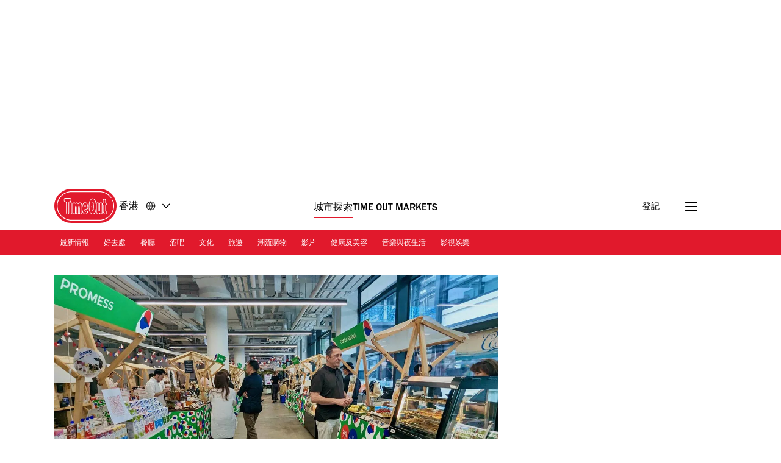

--- FILE ---
content_type: image/svg+xml
request_url: https://www.timeout.com.hk/static/images/caption.svg
body_size: 518
content:
<svg width="16" height="16" viewBox="0 0 16 16" fill="none" xmlns="http://www.w3.org/2000/svg">
<path d="M12 4.66685H9.33333L9.66667 3.33351H11.6667L12 4.66685ZM7.33333 4.66685L6.85333 3.70018C6.79743 3.58922 6.71162 3.4961 6.60561 3.43131C6.49959 3.36652 6.37758 3.33265 6.25333 3.33351H2.66667C2.48986 3.33351 2.32029 3.40375 2.19526 3.52877C2.07024 3.6538 2 3.82337 2 4.00018V12.0002C2 12.177 2.07024 12.3466 2.19526 12.4716C2.32029 12.5966 2.48986 12.6668 2.66667 12.6668H13.3333C13.5101 12.6668 13.6797 12.5966 13.8047 12.4716C13.9298 12.3466 14 12.177 14 12.0002V5.33351C14 5.1567 13.9298 4.98713 13.8047 4.86211C13.6797 4.73708 13.5101 4.66685 13.3333 4.66685H7.33333ZM8 7.33351C7.73629 7.33351 7.47851 7.41171 7.25924 7.55822C7.03997 7.70473 6.86908 7.91297 6.76816 8.1566C6.66724 8.40024 6.64084 8.66832 6.69229 8.92697C6.74373 9.18561 6.87072 9.42318 7.05719 9.60965C7.24366 9.79612 7.48124 9.92311 7.73988 9.97456C7.99852 10.026 8.26661 9.9996 8.51024 9.89869C8.75388 9.79777 8.96212 9.62687 9.10863 9.40761C9.25513 9.18834 9.33333 8.93055 9.33333 8.66685C9.33333 8.31322 9.19286 7.97409 8.94281 7.72404C8.69276 7.47399 8.35362 7.33351 8 7.33351Z" stroke="#B8B8B8" stroke-width="1.33333" stroke-linecap="round" stroke-linejoin="round"/>
</svg>


--- FILE ---
content_type: text/javascript
request_url: https://www.timeout.com.hk/static/js/runtime-33f14db84b9e79e9c2a4.js
body_size: 2972
content:
(()=>{"use strict";var e,a,t,r,c,d={},o={};function n(e){var a=o[e];if(void 0!==a)return a.exports;var t=o[e]={id:e,loaded:!1,exports:{}};return d[e].call(t.exports,t,t.exports,n),t.loaded=!0,t.exports}n.m=d,n.amdO={},e=[],n.O=(a,t,r,c)=>{if(!t){var d=1/0;for(l=0;l<e.length;l++){for(var[t,r,c]=e[l],o=!0,f=0;f<t.length;f++)(!1&c||d>=c)&&Object.keys(n.O).every((e=>n.O[e](t[f])))?t.splice(f--,1):(o=!1,c<d&&(d=c));if(o){e.splice(l--,1);var i=r();void 0!==i&&(a=i)}}return a}c=c||0;for(var l=e.length;l>0&&e[l-1][2]>c;l--)e[l]=e[l-1];e[l]=[t,r,c]},n.n=e=>{var a=e&&e.__esModule?()=>e.default:()=>e;return n.d(a,{a}),a},t=Object.getPrototypeOf?e=>Object.getPrototypeOf(e):e=>e.__proto__,n.t=function(e,r){if(1&r&&(e=this(e)),8&r)return e;if("object"==typeof e&&e){if(4&r&&e.__esModule)return e;if(16&r&&"function"==typeof e.then)return e}var c=Object.create(null);n.r(c);var d={};a=a||[null,t({}),t([]),t(t)];for(var o=2&r&&e;"object"==typeof o&&!~a.indexOf(o);o=t(o))Object.getOwnPropertyNames(o).forEach((a=>d[a]=()=>e[a]));return d.default=()=>e,n.d(c,d),c},n.d=(e,a)=>{for(var t in a)n.o(a,t)&&!n.o(e,t)&&Object.defineProperty(e,t,{enumerable:!0,get:a[t]})},n.f={},n.e=e=>Promise.all(Object.keys(n.f).reduce(((a,t)=>(n.f[t](e,a),a)),[])),n.u=e=>e+"-"+{"navigation-bar":"82f4c3aebf49e8b350a9",newsletters:"2bf9708816d38975f354","nav-newsletter":"4aade145e3d8d78e0348",nielsen:"6cb6c82f8804e6593a7c","footer-newsletter":"f692e70dddd63bd62f0e",naver:"b8526f7cb6f90796079d",adwords:"0324c94b172311d89123","gtm-gdpr":"fa5c80c8e72bb1b7c95c",recirc:"61c56494e0ae51cc1633","post-recirc-bottom":"6290ae930262dd3200d2","popup-newsletter":"36425223fe749194d6b9","desktop-sidebar-cta":"13fd4440e6b968f06166","sidebar-recirc":"53ee8aaaf545c2894bb2",whatsapp:"e741dc516b6a6898f19f","sticky-footer":"ee34399c1c23bce9fcdf","sticky-cta":"e72d55c2afac2b1b073d",masthead:"8569c03951ba14a1f814","sticky-header":"6ac302b0c08cdd84b583","lazy-embed":"e5934feadc77097b3c9a","inline-placement":"114528105856481ba03f","post-recirc-inline":"cbd0a27876e1c9c0798a","ipsos-iris":"b168218086cdff780c40","ajax-loader":"88a79297c5b0b5a2cb62","zone-feed":"5649c4e9de2dc3202e26","detect-4d-block":"50bdd9f88d6288a89bdd",text_columns:"e2101dc0573a31ce0b7c","inline-newsletter":"92c7f3e0d722829b5c46","recirc-collection":"c57f8013a36e03017e03","infinite-scroll":"399591faf8194150af93","show-more":"11c841c1b645a60ee67e","lazy-load-zone":"096ed7f11bedb1d397b7","recirc-list-inline":"a901278a5fbaf64dcded",taboola:"df2f6b1405532a8b56ad","ecomm-widget-card":"27d4d6e9bd396a420229","recirc-list-checkout-bottom":"c9c3e47f2b8546a1c2f9","popup-gate-newsletter":"cc1f0236454bc0ec68fe","popup-gate-newsletter-cta":"d2aff865e739b950564c","lazy-youtube":"750c15bd834d2e67ebf8","hero-slideshow":"b76f95c56ff0839fc4f2","overlay-link":"bff18fe3845c279f09dd","section-load":"397fecd03793aa03365e","tom-events-occurrences":"9db309810a683460e569","hotel-booking-widget":"3c4054720ebce4346aac","video-trailer":"1ad13c2554079501c283",encore:"236aad8b15b67ac23f1f","gtm-data-layer":"066533cb8779c64f14fd","responsive-height-iframe":"53d4b2b3cd2215c39e9b",annotation:"c7d50efe4bcc60e3cfb8","editorial-video":"801fe674c5ffb5e581bb",jwplayer:"c7710bfb39b025359465","inline-banner-newsletter":"38b575d9d3ccbe69a556","native-newsletter":"79f93a92c05b2d395937",interscroller:"572f72d100cc8cd29275","recirc-popular-venues":"ea51c964a649c55a6c53",maps:"db9368a3954dd85d9351",searchpage:"c7e016e7ec7668641511",search:"73e65cb404c348602b0a","scroll-to-top":"03de08f9334d6da68916","header-newsletter":"bcb17b3499ec0cc44565","sharing-links":"935be4ef478d2199f07d","zone-leaderbox":"732cb40900d7f5be2d98","zone-carousel":"1b4324a034704265e5cb","zone-newsletter":"55f5826aae3bbea00778",involveme:"450cffbe4727a5fe93d6",pushly:"5814f9bda3d06c7e0f53","events-carousel":"b1b07cf863cf66d30d3a",popin:"06b95080921502a28a8c","interscroller-chunk":"15dab7f7b54528803986"}[e]+".js",n.g=function(){if("object"==typeof globalThis)return globalThis;try{return this||new Function("return this")()}catch(e){if("object"==typeof window)return window}}(),n.hmd=e=>((e=Object.create(e)).children||(e.children=[]),Object.defineProperty(e,"exports",{enumerable:!0,set:()=>{throw new Error("ES Modules may not assign module.exports or exports.*, Use ESM export syntax, instead: "+e.id)}}),e),n.o=(e,a)=>Object.prototype.hasOwnProperty.call(e,a),r={},c="@gp-web/frontend:",n.l=(e,a,t,d)=>{if(r[e])r[e].push(a);else{var o,f;if(void 0!==t)for(var i=document.getElementsByTagName("script"),l=0;l<i.length;l++){var b=i[l];if(b.getAttribute("src")==e||b.getAttribute("data-webpack")==c+t){o=b;break}}o||(f=!0,(o=document.createElement("script")).charset="utf-8",o.timeout=120,n.nc&&o.setAttribute("nonce",n.nc),o.setAttribute("data-webpack",c+t),o.src=e),r[e]=[a];var s=(a,t)=>{o.onerror=o.onload=null,clearTimeout(u);var c=r[e];if(delete r[e],o.parentNode&&o.parentNode.removeChild(o),c&&c.forEach((e=>e(t))),a)return a(t)},u=setTimeout(s.bind(null,void 0,{type:"timeout",target:o}),12e4);o.onerror=s.bind(null,o.onerror),o.onload=s.bind(null,o.onload),f&&document.head.appendChild(o)}},n.r=e=>{"undefined"!=typeof Symbol&&Symbol.toStringTag&&Object.defineProperty(e,Symbol.toStringTag,{value:"Module"}),Object.defineProperty(e,"__esModule",{value:!0})},n.nmd=e=>(e.paths=[],e.children||(e.children=[]),e),n.p="/static/js/",(()=>{var e={runtime:0};n.f.j=(a,t)=>{var r=n.o(e,a)?e[a]:void 0;if(0!==r)if(r)t.push(r[2]);else if("runtime"!=a){var c=new Promise(((t,c)=>r=e[a]=[t,c]));t.push(r[2]=c);var d=n.p+n.u(a),o=new Error;n.l(d,(t=>{if(n.o(e,a)&&(0!==(r=e[a])&&(e[a]=void 0),r)){var c=t&&("load"===t.type?"missing":t.type),d=t&&t.target&&t.target.src;o.message="Loading chunk "+a+" failed.\n("+c+": "+d+")",o.name="ChunkLoadError",o.type=c,o.request=d,r[1](o)}}),"chunk-"+a,a)}else e[a]=0},n.O.j=a=>0===e[a];var a=(a,t)=>{var r,c,[d,o,f]=t,i=0;if(d.some((a=>0!==e[a]))){for(r in o)n.o(o,r)&&(n.m[r]=o[r]);if(f)var l=f(n)}for(a&&a(t);i<d.length;i++)c=d[i],n.o(e,c)&&e[c]&&e[c][0](),e[c]=0;return n.O(l)},t=self.webpackChunk_gp_web_frontend=self.webpackChunk_gp_web_frontend||[];t.forEach(a.bind(null,0)),t.push=a.bind(null,t.push.bind(t))})(),n.nc=void 0})();